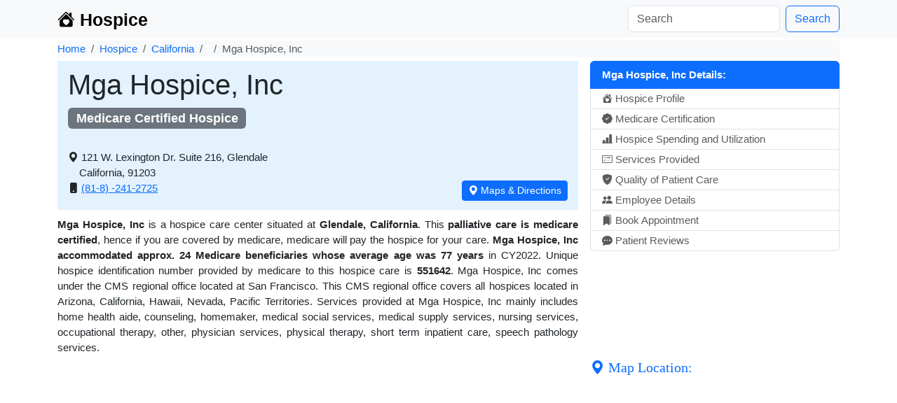

--- FILE ---
content_type: text/html; charset=UTF-8
request_url: https://hospice.io/care/mga-hospice-inc-glendale-ca/
body_size: 10034
content:
<!DOCTYPE html>


<html lang="en">
<!--<head>
    <meta charset="utf-8">
    <title></title>
	<meta http-equiv="X-UA-Compatible" content="IE=edge">
    <meta name="viewport" content="width=device-width, initial-scale=1.0">
    <meta name="description" content="">
    <link rel="shortcut icon" href="//hospice.io/hospiceicon.png">
	<link href="/bootstrap/css/bootstrap.min.css" rel="stylesheet">
	<link href="/style.css?v=2" rel="stylesheet">

</head>-->


<head>
    <meta charset="utf-8">
    <meta name="viewport" content="width=device-width, initial-scale=1.0">
    <meta name="description" content="Mga Hospice, Inc offers compassionate end-of-life care in , California. Learn about our location, available services, Medicare certification, patient reviews, and appointment options.">
    <meta name="keywords" content="Hospice care, Medicare certified,  hospice, end-of-life care,California hospice services">
    <meta name="author" content="Hospice.io">
    <meta name="robots" content="index, follow">

    <title>Mga Hospice, Inc - Hospice Care in , CA | Medicare Certified</title>
    <link rel="shortcut icon" href="https://hospice.io/hospiceicon.png">
		<!-- Bootstrap 5 CSS -->
		<link href="/bootstrap/bootstrap-5.3.7-dist/css/bootstrap.min.css" rel="stylesheet">
		<script src="/bootstrap/bootstrap-5.3.7-dist/js/bootstrap.bundle.min.js"></script>

		<link rel="stylesheet" href="https://cdn.jsdelivr.net/npm/bootstrap-icons@1.10.5/font/bootstrap-icons.css">
  <link href="/style.css?v=3" rel="stylesheet">
</head>

<body>
<nav class="navbar navbar-expand-lg bg-body-tertiary">
  <div class="container">
    <a class="navbar-brand" href="\"<h1><strong><i class="bi bi-house-heart-fill"></i> Hospice</strong></h1></a>

    <div class="collapse navbar-collapse" id="navbarSupportedContent">
      <ul class="navbar-nav me-auto mb-2 mb-lg-0">

      </ul>
      <ul class="navbar-nav mr-auto">


      </ul>
      <form class="d-flex" role="search" action="//hospice.io/search.php" id="cse-search-box">
        <input type="hidden" name="cx" value="partner-pub-1320917294859026:5162698831" />
        <input type="hidden" name="cof" value="FORID:10" />
        <input type="hidden" name="ie" value="UTF-8" />
        <input class="form-control me-2" type="text" name="q" placeholder="Search" aria-label="Search"/>
        <button class="btn btn-outline-primary" name="sa" type="submit">Search</button>
      </form>
    </div>
  </div>
</nav>
<style>
div#disqus_thread :not(iframe[src]) { display: none !important; }
div#disqus_recommendations { display: none !important; }
</style>
<div class="container">

<ol class="breadcrumb">
	<li class="breadcrumb-item"> <a href="https://hospice.io/">Home</a></li>
<li class="breadcrumb-item"><a href="https://hospice.io/list/">Hospice</a></li>
<li class="breadcrumb-item"><a href="https://hospice.io/list/ca/">California</a></li>
<li class="breadcrumb-item"><a href="https://hospice.io/list/ca/glendale/"></a></li>
<li class="breadcrumb-item active">Mga Hospice, Inc</li>
</ol>
<!--<style type="text/css">
.adslot_1 { display:inline-block; }
@media (max-width: 500px) {.adslot_1 {display: none;} }
@media (min-width:501px) { .adslot_1 { display:inline-block; width: 468px; height: 15px; } }
@media (min-width:900px) { .adslot_1 { display:inline-block; width: 728px; height: 15px; } }
@media (min-width:1200px) { .adslot_1 { display:inline-block; width: 1000px; height: 20px; } }
</style>
<ins class="adsbygoogle adslot_1"
data-ad-client="ca-pub-1320917294859026"
data-ad-slot="3714424837"
data-ad-format="link"></ins>
<script async src="//pagead2.googlesyndication.com/pagead/js/adsbygoogle.js"></script>
<script>(adsbygoogle = window.adsbygoogle || []).push({});</script>-->

<div class="row">
<div class="col-md-8 space">
<div class="jumbotron"><h1>Mga Hospice, Inc</h1><h4> <span class="badge text-bg-secondary">Medicare Certified Hospice</span> </h4><br><div class="imgs-left"><i class="bi bi-geo-alt-fill"></i>&nbsp;</div><div class="inline"> 121 W. Lexington Dr. Suite 216, Glendale<br>&nbsp;&nbsp;&nbsp; California, 91203</div><br><i class="bi bi-phone-fill"></i> <a href="tel:(81-8) -241-2725">(81-8) -241-2725</a>&nbsp;&nbsp;&nbsp;<a class="btn btn-primary btn-sm floatright pill1" href="https://maps.google.com/?q=121+W.+Lexington+Dr.+Suite+216%2C+Glendale%2C+California" target="_blank" role="button"><i class="bi bi-geo-alt-fill"></i> Maps & Directions</a></div><div class="justify"><strong>Mga Hospice, Inc</strong> is a hospice care center situated at <strong>Glendale, California</strong>. This <strong>palliative care is medicare certified</strong>, hence if you are covered by medicare, medicare will pay the hospice for your care. <strong>Mga Hospice, Inc accommodated approx. 24 Medicare beneficiaries</strong><strong> whose average age was 77 years </strong>in CY2022. Unique hospice identification number provided by medicare to this hospice care is <strong>551642</strong>. Mga Hospice, Inc comes under the CMS regional office located at San Francisco. This CMS regional office covers all hospices located in Arizona, California, Hawaii, Nevada, Pacific Territories.  Services provided at Mga Hospice, Inc mainly includes home health aide, counseling, homemaker, medical social services, medical supply services, nursing services, occupational therapy, other, physician services, physical therapy, short term inpatient care, speech pathology services.</div></div><div class="col-md-4 space1 floatright"><div class="list-group"><a href="#" class="list-group-item list-group-item-action active" aria-current="true"> <strong>Mga Hospice, Inc Details:</strong> </a><a href="#hp" class="list-group-item list-group-item-action pill1"><i class="bi bi-house-heart-fill"></i> Hospice Profile</a><a href="#mc" class="list-group-item list-group-item-action pill1"><i class="bi bi-patch-check-fill"></i> Medicare Certification</a><a href="#ks" class="list-group-item list-group-item-action pill1"><i class="bi bi-bar-chart-line-fill"></i> Hospice Spending and Utilization</a><a href="#sp" class="list-group-item list-group-item-action pill1"><i class="bi bi-card-checklist"></i> Services Provided</a><a href="#pc" class="list-group-item list-group-item-action pill1"><i class="bi bi-shield-fill-check"></i> Quality of Patient Care</a><a href="#ec" class="list-group-item list-group-item-action pill1"><i class="bi bi-people-fill"></i> Employee Details</a><a href="#ba" class="list-group-item list-group-item-action pill1"><i class="bi bi-bookmarks-fill"></i> Book Appointment</a><a href="#rw" class="list-group-item list-group-item-action pill1"><i class="bi bi-chat-dots-fill"></i> Patient Reviews</a></div></div><div class="col-md-8 space"><div class"pan"><script async src="//pagead2.googlesyndication.com/pagead/js/adsbygoogle.js"></script>
		<!--  Resp -->
		<ins class="adsbygoogle"
			 style="display:block"
			 data-ad-client="ca-pub-1320917294859026"
			 data-ad-slot="9760958434"
			 data-ad-format="auto"></ins>
		<script>
		(adsbygoogle = window.adsbygoogle || []).push({});
		</script> </div><div class="justify"><br>Mga Hospice, Inc provides special care for people who are terminally ill. This involves a team-oriented approach that addresses the medical, physical, social, emotional, and spiritual needs of the patient. Hospice also provides support to the patient’s family or caregiver.</div><div class="col1 mt-2" id="hp"><h5><i class="bi bi-house-heart-fill"></i> Hospice Profile:</h5></div><div class="justify"> type, unique identification code, ownership type, accreditation,short term inpatient care type, address, contact number, fax number and all other information is provided as below.
		Recipients can directly walkin or can call on the below given phone number for appointment.</div><table class="table table-striped table-condensed noborder"><tr><td class="width40"><b>Hospice ID (CCN)</b> <a tabindex="0" role="button" data-bs-toggle="popover" data-bs-trigger="focus" data-bs-content="Unique identification number assigned by Medicare" aria-label="ccn information"> <i class="bi bi-info-circle-fill"></i></a></td><td>551642</td></tr><tr><td><b>Hospice’s Ownership Type:</b></td><td>For-Profit (06 Proprietary - Corporation)</td></tr><tr><td><b>Accreditation </b><a tabindex="0" role="button" data-bs-toggle="popover" data-bs-trigger="focus" data-bs-content="Shows if the hospice is accredited by any recognized accrediting body. Accreditation indicates that it meets certain standards of competency in care giving." aria-label="accreditation information"> <i class="bi bi-info-circle-fill"></i></a></td><td>Accreditation Commission for Health Care (ACHC)</td></tr><tr><td><b>Hospice Address:</b></td><td>121 W. Lexington Dr. Suite 216, Glendale,<br>California, 91203</td></tr><tr><td><b>County:</b></td><td>Los Angeles</td></tr><tr><td><b>Phone:</b></td><td>(81-8) -241-2725</td></tr><tr><td><b>CMS Regional Office </b><a tabindex="0" role="button" data-bs-toggle="popover" data-bs-trigger="focus" data-bs-content="Location of CMS regional office which regulates this hospice center" aria-label="cms information"> <i class="bi bi-info-circle-fill"></i></a></td><td>San Francisco</td></tr></table><div class="col1 mt-2" id="mc"><h5><i class="bi bi-patch-check-fill"></i> Medicare Certification:</h5></div><div> Medicare certification details of Mga Hospice, Inc with certification date, type, current status, certification provider, MAC, CBSA Code are stated below.</div><table class="table table-striped table-condensed noborder"><tr><td class="width50"><b>Medicare Certified:</b></td><td>Yes <a tabindex="0" role="button" data-bs-toggle="popover" data-bs-trigger="focus" data-bs-content="If you are covered by medicare, medicare will pay the hospice provider for your hospice care" aria-label="medicare information"> <i class="bi bi-info-circle-fill"></i></a></td></tr><tr><td><b>Medicare Certification Date:</b></td><td>14 Mar, 2012</td></tr><tr><td><b>Current Status: </b></td><td>Active Provider</td></tr>
<tr><td><b>Latest visit of the Health or LSC survey: </b></td><td>16 Sep, 2021</td></tr>
<tr><td><b>Certificate Provider: </b></td><td> CMS Regional Office</td></tr>
<tr><td><b>Provider's Billing ID: </b><a tabindex="0" role="button" data-bs-toggle="popover" data-bs-trigger="focus" data-bs-content="Medicaid Vendor Number which may be assigned to a provider by the state Medicaid agency for external control or billing purposes." aria-label="billing information"> <i class="bi bi-info-circle-fill"></i></a></td><td>1275729972</td></tr>
<tr><td><b>CBSA Code </b><a tabindex="0" role="button" data-bs-toggle="popover" data-bs-trigger="focus" data-bs-content="CBSA (Core Based Statistical Area) are geographic entities defined by the U.S. Office of Management and Budget (OMB) for use by Federal statistical agencies in collecting, tabulating, and publishing Federal statistics. Each CBSA can consists of one or more counties (or equivalents)." aria-label="cbsa information"> <i class="bi bi-info-circle-fill"></i></a></td><td>31084 (Urban)</td></tr>
<tr><td><b>Federal Certification Status</b><a tabindex="0" role="button" data-bs-toggle="popover" data-bs-trigger="focus" data-bs-content="the federal certification status of the provider." aria-label="certification information"> <i class="bi bi-info-circle-fill"></i></a></td><td>Certified (as on 01 Apr, 2024)</td></tr>
</table><div class="col1 mt-2" id="ks"><h5><i class="bi bi-bar-chart-line-fill"></i> National Hospice Spending and Utilization (2022):</h5></div><div>National Hospice Spending and Utilization based on FY 2022 for Mga Hospice, Inc are stated below it includes number of beneficiaries, average age of beneficiaries accommodated in hospice, total medicare payment amount received by hospice, total charge amount of the hospice. </div><table class="table table-striped table-condensed noborder"><tr><td class="width50"><b>Beneficiaries <a tabindex="0" role="button" data-bs-toggle="popover" data-bs-trigger="focus" data-bs-content="Number of distinct Medicare beneficiaries receiving at least one day of hospice care in the Fiscal year."><i class="bi bi-info-circle-fill" aria-label="hospice information"></i></a> </b></td><td>24</td></tr>
<tr><td><b>RHC Days (in %) <a tabindex="0" role="button" data-bs-toggle="popover" data-bs-trigger="focus" data-bs-content="Percent of total number of hospice days that were routine home care (RHC) days. RHC days identified using Revenue Code 0651." aria-label="hospice information"><i class="bi bi-info-circle-fill"></i></a> </b></td><td>100</td></tr>
<tr><td><b>Episode or Stay Count <a tabindex="0" role="button" data-bs-toggle="popover" data-bs-trigger="focus" data-bs-content="For home health, this is the total count of 60-day episodes in the FY. For hospice, SNF, IRF, and LTCH this is the total count of stays provided in the fiscal year." aria-label="hospice information"><i class="bi bi-info-circle-fill"></i></a> </b></td><td>25 </td></tr>
<tr><td><b>Total Nursing Minutes <a tabindex="0" role="button" data-bs-toggle="popover" data-bs-trigger="focus" data-bs-content="Total minutes of skilled nursing in home health and hospice provided; minutes identified using revenue codes 0550 to 0559."><i class="bi bi-info-circle-fill" aria-label="hospice information"></i></a> </b></td><td>27285 Minutes (454.75 Hours)</td></tr>
<tr><td><b>Days of Service <a tabindex="0" role="button" data-bs-toggle="popover" data-bs-trigger="focus" data-bs-content="Total count of covered days delivered by a provider in the calendar or fiscal year." aria-label="hospice service information"><i class="bi bi-info-circle-fill"></i></a> </b></td><td>1,935</td></tr>
<tr><td><b>Average Age of Beneficiary <a tabindex="0" role="button" data-bs-toggle="popover" data-bs-trigger="focus" data-bs-content="Average age of Medicare beneficiaries using hospice care in FY 2022." aria-label="hospice age information"><i class="bi bi-info-circle-fill"></i></a> </b></td><td>77 year</td></tr>
<tr><td><b>Average Risk Score of Beneficiaries <a tabindex="0" role="button" data-bs-toggle="popover" data-bs-trigger="focus" data-bs-content="It is arithmetic mean Hierarchical Condition Category (HCC) risk score of beneficiaries. Lower risk scores beneficiaries would be considered relatively healthy." aria-label="hospice information"><i class="bi bi-info-circle-fill"></i></a> </b></td><td>1.42</td></tr>
<tr><td><b>Total Medicare Payment Amount <a tabindex="0" role="button" data-bs-toggle="popover" data-bs-trigger="focus" data-bs-content="Total amount that Medicare paid for hospice care. Hospice services do not have any cost-sharing requirements and the Medicare payment amount will equal the allowed amount." aria-label="hospice payment information"><i class="bi bi-info-circle-fill"></i></a> </b></td><td>$ 388,089</td></tr>
<tr><td><b>Total Medicare Standard Payment Amount <a tabindex="0" role="button" data-bs-toggle="popover" data-bs-trigger="focus" data-bs-content="Total amount that Medicare paid for hospice care adjusted for geographic differences in payment rates." aria-label="hospice payment information"><i class="bi bi-info-circle-fill" aria-label="hospice information"></i></a> </b></td><td>$ 324,231</td></tr>
<tr><td><b>Total Medicare Allowed Payment Amount <a tabindex="0" role="button" data-bs-toggle="popover" data-bs-trigger="focus" data-bs-content="Total of the Medicare allowed amount; this figure is the sum of the amount Medicare pays, the deductible and coinsurance amounts that the beneficiary is responsible for paying, and any amounts that a third party is responsible for paying." aria-label="hospice information"><i class="bi bi-info-circle-fill"></i></a> </b></td><td>$ 388,089</td></tr>
<tr><td><b>Total Charge Amount <a tabindex="0" role="button" data-bs-toggle="popover" data-bs-trigger="focus" data-bs-content="Total charges that hospice providers submitted for hospice care." aria-label="hospice charge information"><i class="bi bi-info-circle-fill"></i></a> </b></td><td>$ 398,570</td></tr>
</table>

<div class="row">

<div class="col-md-6">
<h4>Average Hospice Visit Count</h4>
<canvas id="myChart1"></canvas>
</div>
<div class="col-md-6">
<div class="justify"><br>Mga Hospice, Inc have 511 skilled nursing visits, 70 social work visits and 299 Number of home health aide visits provided by the home health agency or hospice.</div></div>
</div>
<br><br>
<div class="row">
</div>
<br>
<div class="row">
<h4>Beneficiaries by Race</h4>
<div class="col-md-4">
<canvas id="myChart3"></canvas>
</div>
<div class="col-md-8">
<br><div class="justify">Mga Hospice, Inc provided hospice care to 63% White,  9% not disclosed Medicare beneficiaries in a Fiscal year.</div></div>
</div>
<br>
<div class="row">
</div>

<br><br>
<div class="row">
<div class="col-md-8">
<h4>Beneficiaries with Primary Disease Diagnosis </h4>
 <canvas id="myChart5"></canvas>
</div><div class="col-md-4">
<div class="justify">At Mga Hospice, Inc, distinct Medicare beneficiaries who received hospice care for a primary diagnosis are 48 of Diseases of the Circulatory System, </div></div>
</div>
<br>

<div class"pan"><script async src="//pagead2.googlesyndication.com/pagead/js/adsbygoogle.js"></script>
		<!--  Resp -->
		<ins class="adsbygoogle"
			 style="display:block"
			 data-ad-client="ca-pub-1320917294859026"
			 data-ad-slot="9760958434"
			 data-ad-format="auto"></ins>
		<script>
		(adsbygoogle = window.adsbygoogle || []).push({});
		</script> </div><div class="col1 mt-2" id="sp"><h5><i class="bi bi-card-checklist"></i> Services Provided:</h5></div><div> Services available at Mga Hospice, Inc are mentioned below along with the information that who will provide the service like whether it will be provided by hospice staff or will be arranged from any 3rd source or outer source.</div><table class="table table-striped table-condensed noborder"><tr><td class="width40"><b>Services Available</b></td><td><b>Provided By</b></td></tr><tr><td>Home Health Aide</td><td>Hospice Staff <a tabindex="0" role="button" data-bs-toggle="popover" data-bs-trigger="focus" data-bs-content="Services will be provided by in-house hospice staff" aria-label="hospice services information"><i class="bi bi-info-circle-fill"></i></a></td></tr><tr><td>Counseling</td><td>Hospice Staff <a tabindex="0" role="button" data-bs-toggle="popover" data-bs-trigger="focus" data-bs-content="Services will be provided by in-house hospice staff"  aria-label="hospice services information"><i class="bi bi-info-circle-fill"></i></a></td></tr><tr><td>Homemaker</td><td>Hospice Staff <a tabindex="0" role="button" data-bs-toggle="popover" data-bs-trigger="focus" data-bs-content="Services will be provided by in-house hospice staff"  aria-label="hospice services information"><i class="bi bi-info-circle-fill"></i></a></td></tr><tr><td>Medical Social Services</td><td>Hospice Staff <a tabindex="0" role="button" data-bs-toggle="popover" data-bs-trigger="focus" data-bs-content="Services will be provided by in-house hospice staff"  aria-label="hospice services information"><i class="bi bi-info-circle-fill"></i></a></td></tr><tr><td>Medical Supply Services</td><td>Provided under Arrangement <a tabindex="0" role="button" data-bs-toggle="popover" data-bs-trigger="focus" data-bs-content="Hospice will arrange services through third party associates"  aria-label="hospice services information"><i class="bi bi-info-circle-fill"></i></a></td></tr><tr><td>Nursing Services</td><td>Hospice Staff <a tabindex="0" role="button" data-bs-toggle="popover" data-bs-trigger="focus" data-bs-content="Services will be provided by in-house hospice staff" aria-label="hospice services information"><i class="bi bi-info-circle-fill"></i></a></td></tr><tr><td>Occupational Therapy</td><td>Provided under Arrangement <a tabindex="0" role="button" data-bs-toggle="popover" data-bs-trigger="focus" data-bs-content="Hospice will arrange services through third party associates" aria-label="hospice services information"><i class="bi bi-info-circle-fill"></i></a></td></tr><tr><td>Other</td><td>Hospice Staff <a tabindex="0" role="button" data-bs-toggle="popover" data-bs-trigger="focus" data-bs-content="Services will be provided by in-house hospice staff" aria-label="hospice services information"><i class="bi bi-info-circle-fill"></i></a></td></tr><tr><td>Physician Services</td><td>Hospice Staff <a tabindex="0" role="button" data-bs-toggle="popover" data-bs-trigger="focus" data-bs-content="Services will be provided by in-house hospice staff" aria-label="hospice services information"><i class="bi bi-info-circle-fill"></i></a></td></tr><tr><td>Physical Therapy</td><td>Provided under Arrangement <a tabindex="0" role="button" data-bs-toggle="popover" data-bs-trigger="focus" data-bs-content="Hospice will arrange services through third party associates" aria-label="hospice services information"><i class="bi bi-info-circle-fill"></i></a></td></tr><tr><td>Short Term Inpatient Care</td><td>Provided under Arrangement <a tabindex="0" role="button" data-bs-toggle="popover" data-bs-trigger="focus" data-bs-content="Hospice will arrange services through third party associates" aria-label="hospice services information"><i class="bi bi-info-circle-fill"></i></a></td></tr><tr><td>Speech Pathology Services</td><td>Provided under Arrangement <a tabindex="0" role="button" data-bs-toggle="popover" data-bs-trigger="focus" data-bs-content="Hospice will arrange services through third party associates" aria-label="hospice services information"><i class="bi bi-info-circle-fill"></i></a></td></tr></table><div class="col1 mt-2" id="pc"><h5><i class="bi bi-shield-fill-check"></i> Quality of Patient Care:</h5></div><div class="justify"> Quality of patient care is measured based on the survey done by  the patients who received the hospice care, as well as the experiences of their informal primary caregivers.
			Main points included in the survey are treatment preferences, beliefs/values addressed (if desired by the patient), pain screening, pain assessment, dyspnea screening, dyspnea treatment,patients treated with an opioid who are given a bowel regimen.</div><table class="table table-striped table-condensed noborder"><tr><td class="width50"><b>Measure Name</b></td><td><b>Score (in %)</b></td><td><b>National Average</b></td></tr><tr><td>Treatment Preferences <a tabindex="0" role="button" data-bs-toggle="popover" data-bs-trigger="focus" data-bs-content="Patients who were asked about preference regarding use of cardiopulmonary resuscitation, or hospitalization, or other life-sustaining treatments at the hospice." aria-label="quality of care information"> <i class="bi bi-info-circle-fill"></i></a></td><td>Not Available</td><td>98.3</td></tr><tr><td>Beliefs/Values Addressed (if desired by the patient) <a tabindex="0" role="button" data-bs-toggle="popover" data-bs-trigger="focus" data-bs-content="Patient who were asked about spiritual/existential concerns at the hospice" aria-label="quality of care information"> <i class="bi bi-info-circle-fill"></i></a></td><td>Not Available</td><td>93.6</td></tr><tr><td>Pain Screening <a tabindex="0" role="button" data-bs-toggle="popover" data-bs-trigger="focus" data-bs-content="Patients who were screened for the presence or absence of pain and, if present, rating of its severity using a standardized tool within 2 days of admission to hospice." aria-label="quality of care information"> <i class="bi bi-info-circle-fill"></i></a></td><td>Not Available</td><td>93.9</td></tr><tr><td>Pain Assessment <a tabindex="0" role="button" data-bs-toggle="popover" data-bs-trigger="focus" data-bs-content="Patients who received a comprehensive pain assessment within 1 day of the pain screening and the pain assessment included at least 5 of the following characteristics: location, severity, character, duration, frequency, what relieves or worsens that pain, and the effect on function or quality of life." aria-label="quality of care information"> <i class="bi bi-info-circle-fill"></i></a></td><td>Not Available</td><td>77.7</td></tr><tr><td>Dyspnea Screening <a tabindex="0" role="button" data-bs-toggle="popover" data-bs-trigger="focus" data-bs-content="Patient who were screened for dyspnea (shortness of breath) during the initial nursing assessment." aria-label="quality of care information"> <i class="bi bi-info-circle-fill"></i></a></td><td>Not Available</td><td>97.3</td></tr><tr><td>Dyspnea Treatment <a tabindex="0" role="button" data-bs-toggle="popover" data-bs-trigger="focus" data-bs-content="Patients who received treatment within 1 day of screening positive for dyspnea (shortness of breath)." aria-label="quality of care information"> <i class="bi bi-info-circle-fill"></i></a></td><td>Not Available</td><td>94.6</td></tr><tr><td>Patients Treated with an Opioid who are Given a Bowel Regimen <a tabindex="0" role="button" data-bs-toggle="popover" data-bs-trigger="focus" data-bs-content="Patients that are offered/prescribed a bowel regimen or documentation of why this was not needed." aria-label="quality of care information"> <i class="bi bi-info-circle-fill"></i></a></td><td>Not Available</td><td>93.3</td></tr></table><div class="col1 mt-2" id="ec"><h5><i class="bi bi-people-fill"></i> Employee Count:</h5></div><div>Mga Hospice, Inc employee information is available below according to the service area, it is also divided among volunteer and employed count. </div><table class="table table-striped table-condensed noborder"><tr><td class="width40"><b>Services </b></td><td><b>Employed Count</b></td><td><b>Volunteer Count</b></td></tr><tr><td>Home Health Aide</td><td>2.5</td><td>0.0</td></tr><tr><td>Counseling</td><td>1.0 </td><td>0.0 </td></tr><tr><td>Homemaker</td><td>1.0</td><td>0.0</td></tr><tr><td>Medical Social Services</td><td>1.5</td><td>0.0</td></tr><tr><td>Registered Nurses</td><td>2.0</td><td>0.0</td></tr><tr><td>Practical/Vocational Nurses</td><td>2.0 </td><td>0.0 </td></tr><tr><td>Other Personnel</td><td>0.0 </td><td>0.5</td></tr><tr><td>Physician Services</td><td>1.0 </td><td>0.0</td></tr><tr><td><b>TOTAL</b></td><td><b>11.0</b></td><td><b>0.5</b></td></tr></table><div class="col1 inline"  id="ba"><i class="bi bi-bookmarks-fill"></i></div> Patients can reach  at <b>121 W. Lexington Dr. Suite 216, Glendale, California</b> or can <strong>call to book an appointment on (81-8) -241-2725</strong>.<br><div class="col1" id="rw"><h5><i class="bi bi-chat-dots-fill"></i> Comments/ Reviews:</h5></div><div>Read all the reviews posted for  below. You may also share your own experience with . Your feedback can help others make better decisions.</div>  <div class="d-grid gap-2 pan" id="disqus-placeholder">
  <button class="btn btn-primary btn-block" type="button" onclick="loadDisqus(this)"> Read Reviews / Give Feedback </button>
  </div>

  <div id="disqus_thread"></div>
<!--<script>

/**
*  RECOMMENDED CONFIGURATION VARIABLES: EDIT AND UNCOMMENT THE SECTION BELOW TO INSERT DYNAMIC VALUES FROM YOUR PLATFORM OR CMS.
*  LEARN WHY DEFINING THESE VARIABLES IS IMPORTANT: https://disqus.com/admin/universalcode/#configuration-variables*/
/*
var disqus_config = function () {
this.page.url = PAGE_URL;  // Replace PAGE_URL with your page's canonical URL variable
this.page.identifier = PAGE_IDENTIFIER; // Replace PAGE_IDENTIFIER with your page's unique identifier variable
};
*/
(function() { // DON'T EDIT BELOW THIS LINE
var d = document, s = d.createElement('script');
s.src = '//hospice-io.disqus.com/embed.js';
s.setAttribute('data-timestamp', +new Date());
(d.head || d.body).appendChild(s);
})();
</script>
<noscript>Please enable JavaScript to view the <a href="https://disqus.com/?ref_noscript">comments powered by Disqus.</a></noscript>-->

</div>

	<div class="col-md-4 col">

	<a href="#" class="list-group-item list-group-item-action active"> <h5><i class="bi bi-geo-alt-fill"></i> Map Location:</h5></a><div class="map-responsive"><iframe width="600" height="600" style="border:0"  title=" Map Location" src="https://www.google.com/maps/embed/v1/place?key=AIzaSyBw8bPsHmAMLwMolNEEqHGhU4v4Cnn0wdY&q=121+W.+Lexington+Dr.+Suite+216%2C+Glendale%2C+California&zoom=15" allowfullscreen></iframe></div><br><div class"pan"><script async src="//pagead2.googlesyndication.com/pagead/js/adsbygoogle.js"></script>
		<!--  Resp -->
		<ins class="adsbygoogle"
			 style="display:block"
			 data-ad-client="ca-pub-1320917294859026"
			 data-ad-slot="9760958434"
			 data-ad-format="auto"></ins>
		<script>
		(adsbygoogle = window.adsbygoogle || []).push({});
		</script> </div><br><div class="list-group"><a href="#" class="list-group-item list-group-item-action active" aria-current="true"> Other Hospice in ,   </a><a href="https://hospice.io/care/all-care-hospice-glendale-ca/" class="list-group-item list-group-item-action"><i class="bi bi-house-heart-fill"></i><b class="nameclr"> All Care Hospice</b><br><i class="bi bi-geo-alt-fill"></i>  100 W Broadway Suite 810, Glendale, CA<br><i class="bi bi-phone-fill"></i> (81-8) -241-9120 </a><a href="https://hospice.io/care/seasons-hospice-palliative-care-of-california-glendale-ca/" class="list-group-item list-group-item-action"><i class="bi bi-house-heart-fill"></i><b class="nameclr"> Accentcare Hospice & Palliative Care Of California</b><br><i class="bi bi-geo-alt-fill"></i>  320  W Arden  Ave, Suite 100, Glendale, CA<br><i class="bi bi-phone-fill"></i> (86-6) -278-7500 </a><a href="https://hospice.io/care/st-anthony-hospice-glendale-ca/" class="list-group-item list-group-item-action"><i class="bi bi-house-heart-fill"></i><b class="nameclr"> St Anthony Hospice</b><br><i class="bi bi-geo-alt-fill"></i>  512 East Wilson Ave, Suite 208, Glendale, CA<br><i class="bi bi-phone-fill"></i> (81-8) -241-0082 </a><a href="https://hospice.io/care/wilshire-hospice-santa-monica-ca/" class="list-group-item list-group-item-action"><i class="bi bi-house-heart-fill"></i><b class="nameclr"> Tranquil Care Hospice</b><br><i class="bi bi-geo-alt-fill"></i>  700 N Central Ave Suite 200, Glendale, CA<br><i class="bi bi-phone-fill"></i> (31-0) -264-8413 </a><a href="https://hospice.io/care/gerinet-healthcare-burbank-ca/" class="list-group-item list-group-item-action"><i class="bi bi-house-heart-fill"></i><b class="nameclr"> Bristol Hospice- Northern Los Angeles</b><br><i class="bi bi-geo-alt-fill"></i>  700 N Central Ave, Suite 550, Glendale, CA<br><i class="bi bi-phone-fill"></i> (81-8) -559-1550 </a><a href="https://hospice.io/care/adventist-health-hospice-glendale-ca/" class="list-group-item list-group-item-action"><i class="bi bi-house-heart-fill"></i><b class="nameclr"> Adventist Health Hospice</b><br><i class="bi bi-geo-alt-fill"></i>  281 Harvey Drive Unit B, Glendale, CA<br><i class="bi bi-phone-fill"></i> (91-6) -780-2480 </a></ul></div></div></div>		</div>
		</div>


<div class="footer">
<div class="container justify">
<div class="row">
<div><small><strong>Hospice Care</strong> is end-of-life care for patients and their families. Hospice focuses on controlling
 pain and symptoms. Hospice care begins in the final six months of life and is usually provided in the patient’s home, but it can
  also be provided in a hospital or nursing home. Hospice care is a Medicare benefit.
  Hospice focuses on caring, not curing. In most cases, care is provided in the patient’s home but may also be provided in
  freestanding hospice centers, hospitals, nursing homes, and other long-term care facilities. Hospice services are available to patients
  with any terminal illness or of any age, religion, or race.<br>
 <strong>Services provided by Hospice to patients and families:</strong><br>
</small></div>

<div class="col-md-6"><small><ul>
<li> Manages the patient's pain and symptoms.</li>
<li> Assists the patient with the emotional, psychosocial and spiritual aspects of dying.</li>
<li> Provides needed drugs, medical supplies, and equipment.</li>
<li> Instructs the family on how to care for the patient.</li>
</ul></small></div>
<div class="col-md-6"><small><ul>
<li> Delivers special services like speech and physical therapy when needed.</li>
<li> Provides bereavement care and counselling to surviving family and friends.</li>
<li> Makes short-term inpatient care available when pain or symptoms become too difficult to treat at home, or the caregiver needs respite.</li>
 </ul></small></div>
<small>Find trusted Hospice providers near you:</small>
<small><ul>
<li><a class="foothover" style="text-decoration: underline;" href="https://hospice.io/list/"><strong>Find Medicare-Certified Hospice Providers</strong></a>: Approved by Medicare, offering comprehensive end-of-life care covered by insurance.</li>
 <li><a class="foothover" style="text-decoration: underline;" href="https://hospice.io/palliative-care/"><strong>Find Non-Medicare-Certified Hospice Providers</strong></a>: May or may covered by Medicare, can be privately operated, offering flexible hospice services that may cater to unique patient needs.</li>
</ul></small>

</div><br>
</div>
</div>

<div class="container justify">
<div class="row">

  <div class="col-md-4 center">
  <a href="/" class="btn btn-link" role="button" style="text-decoration: none !important;">&copy; Hospice 2026</a>  </div><div class="col-md-4 center">
    <a href="//hospice.io/disclaimer/" class="btn btn-link" role="button" style="text-decoration: none !important;">Disclaimer</a>
  </div><div class="col-md-4 center">
  <a href="//hospice.io/privacy-policy/" class="btn btn-link" role="button" style="text-decoration: none !important;">Privacy Policy</a>
  </div>
</div>
</div>
<script>
  (function(i,s,o,g,r,a,m){i['GoogleAnalyticsObject']=r;i[r]=i[r]||function(){
  (i[r].q=i[r].q||[]).push(arguments)},i[r].l=1*new Date();a=s.createElement(o),
  m=s.getElementsByTagName(o)[0];a.async=1;a.src=g;m.parentNode.insertBefore(a,m)
  })(window,document,'script','https://www.google-analytics.com/analytics.js','ga');

  ga('create', 'UA-41378189-4', 'auto');
  ga('send', 'pageview');

</script>
  <!-- Bootstrap core JavaScript
  ================================================== -->
  <script src="https://cdnjs.cloudflare.com/ajax/libs/Chart.js/2.4.0/Chart.bundle.min.js"></script>
  <!--  var ctx = document.getElementById("myChart");
  var myChart = new Chart(ctx, {
      type: 'bar',
      data: {
          labels: ["Skilled Nursing"],
          datasets: [{
              label: '# of Visit Hours',
              data:  null,
              backgroundColor: [
                  'rgba(255, 99, 132, 0.5)'


              ],
              borderColor: [
                  'rgba(255,99,132,1)'


              ],
              borderWidth: 1
          }]
      },
      options: {
          scales: {
			  xAxes: [{
					barPercentage:0.5
				}],
              yAxes: [{
                  ticks: {
                      beginAtZero:true,
					  maxTicksLimit: 5
                  }
              }]
          }


      }
  });
</script>-->

    <script>
  var ctx = document.getElementById("myChart1");
  var myChart1 = new Chart(ctx, {
      type: 'bar',
      data: {
          labels: ["Nursing", " Social Work", " Home Health Aide "],
          datasets: [{
              label: '# Hospice Visit Count',
              data:  ["511","70","299"],
              backgroundColor: [
                  'rgba(255, 99, 132, 0.5)',
                  'rgba(54, 162, 235, 0.5)',
                  'rgba(255, 206, 86, 0.5)'

              ],
              borderColor: [
                  'rgba(255,99,132,1)',
                  'rgba(54, 162, 235, 1)',
                  'rgba(255, 206, 86, 1)'

              ],
              borderWidth: 1
          }]
      },
      options: {
          scales: {
				xAxes: [{
					barPercentage:0.5
				}],
              yAxes: [{
                  ticks: {
                      beginAtZero:true,
					  maxTicksLimit: 5
                  }
              }]
          }
      }
  });
  </script>
   <script>
  var ctx = document.getElementById("myChart2");
  var myChart2 = new Chart(ctx, {
      type: 'doughnut',
      data: {
        labels: ["Female", "Male"],
          datasets: [{
              data:  [0,0],
              backgroundColor: [
                  'rgba(255, 99, 132, 0.5)',
                  'rgba(54, 162, 235, 0.5)'

              ],
              borderColor: [
                  'rgba(255,99,132,1)',
                  'rgba(54, 162, 235, 1)'
              ],
              borderWidth: 1
          }]
      },
	  options: {
		legend: {
			position:'bottom'
		}
	  },
    	animation:{
				animateScale:true
		}

  });
  </script>
   <script>
  var ctx = document.getElementById("myChart3");
  var myChart3 = new Chart(ctx, {
      type: 'pie',
      data: {
          labels: ["White", "Black", "Asian", "Hispanic", "American Indian or Alaska Native", "RaceUnknown", "Other", "Not Disclosed"],
          datasets: [{
              data:  [15,0,0,0,0,0,0,9],
              backgroundColor: [
                  'rgba(255, 99, 132, 0.5)',
                  'rgba(54, 162, 235, 0.5)',
                  'rgba(255, 206, 86, 0.5)',
				  'rgba(75, 192, 192, 0.5)',
				  'rgba(255, 159, 64, 0.5)',
          'rgba(255, 179, 153, 0.5)',
          'rgba(161, 237, 161, 0.5)',
          'rgba(153, 102, 255, 0.5)'
              ],
              borderColor: [
                  'rgba(255,99,132,1)',
                  'rgba(54, 162, 235, 1)',
                  'rgba(255, 206, 86, 1)',
				  'rgba(75, 192, 192, 1)',
				  'rgba(255, 159, 64, 1)',
          'rgba(255, 179, 153, 1)',
          'rgba(161, 237, 161, 1)',
          'rgba(153, 102, 255, 1)'
			  ],
              borderWidth: 1
          }]
      },
	  options: {
		legend: {
			position:'bottom'
		}
	  },
			animation:{
				animateScale:true
    }
  });
  </script>
   <script>
  var ctx = document.getElementById("myChart4");
  var myChart4 = new Chart(ctx, {
      type: 'doughnut',
      data: {
          labels: ["Medicare beneficiaries in a Rural ZIP", "Dual Beneficiaries", "Not Disclosed"],
          datasets: [{
              data:  [0,0,0],
              backgroundColor: [
                  'rgba(255, 99, 132, 0.5)',
                  'rgba(54, 162, 235, 0.5)',
				   'rgba(255, 206, 86, 0.5)'
              ],
              borderColor: [
                  'rgba(255,99,132,1)',
                  'rgba(54, 162, 235, 1)',
				  'rgba(255, 206, 86, 1)'
			  ],
              borderWidth: 1
          }]
      },
	  options: {
		legend: {
			position:'bottom'
		}
	  },
			animation:{
				animateScale:true
    }
  });
  </script>

 <script>
  var ctx = document.getElementById("myChart5");
  var myChart5 = new Chart(ctx, {
      type: 'bar',
      data: {
          labels: ["InfectiousParasiticDiseases","NeoplasmsDiseasesofBlood","EndocrineNutritionMetaDiseases","MentalBehavioralNeurodisorders","DiseasesofNervousSystem","DiseasesofEyeEarSystem","DiseasesofCirculatorySystem","DiseasesofRespiratorySystem","DiseasesofDigestiveSystem","DiseasesofSkinMuscuSystem","DiseasesofGenitourinarySystem","DiagnosisofPregnancyChild","DiagnosisofIlldefinedConditions","DiagnosisofInjuryPoisoning","DiagnosisofFactorshealthstatus"],
          datasets: [{
              label: '# Episodes with a Primary Diagnosis',
              data:  [0,0,0,0,0,0,12,0,0,0,0,0,0,0,0],
              backgroundColor: [
                'rgba(255, 99, 132, 0.5)',
                'rgba(54, 162, 235, 0.5)',
                'rgba(255, 206, 86, 0.5)',
                'rgba(75, 192, 192, 0.5)',
                'rgba(255, 159, 64, 0.5)',
                'rgba(153, 102, 255, 0.5)',
                'rgba(201, 203, 207, 0.5)',
                'rgba(255, 99, 71, 0.5)',
                'rgba(139, 69, 19, 0.5)',
                'rgba(34, 139, 34, 0.5)',
                'rgba(106, 90, 205, 0.5)',
                'rgba(255, 215, 0, 0.5)',
                'rgba(0, 191, 255, 0.5)',
                'rgba(218, 112, 214, 0.5)',
                'rgba(127, 255, 0, 0.5)'
              ],
              borderColor: [
                'rgba(255, 99, 132, 1)',
                'rgba(54, 162, 235, 1)',
                'rgba(255, 206, 86, 1)',
                'rgba(75, 192, 192, 1)',
                'rgba(255, 159, 64, 1)',
                'rgba(153, 102, 255, 1)',
                'rgba(201, 203, 207, 1)',
                'rgba(255, 99, 71, 1)',
                'rgba(139, 69, 19, 1)',
                'rgba(34, 139, 34, 1)',
                'rgba(106, 90, 205, 1)',
                'rgba(255, 215, 0, 1)',
                'rgba(0, 191, 255, 1)',
                'rgba(218, 112, 214, 1)',
                'rgba(127, 255, 0, 1)'

			  ],
              borderWidth: 1
          }]
      },
      options: {
          scales: {
              yAxes: [{
                  ticks: {
                      beginAtZero:true,
					  maxTicksLimit: 5
                  }
              }]
          }
      }
  });
</script>
       <script>
  var ctx = document.getElementById("myChart6");
  var myChart6 = new Chart(ctx, {
      type: 'bar',
      data: {
          labels: ["Home hospice", "Assisted Living Facility", "Long Term Care Nursing Facility", " Skilled Nursing Facility", " Inpatient Hospital", " Inpatient Hospice", " Other Facility"],
          datasets: [{
              label: '# Number of distinct Medicare Beneficiaries',
              data:  [null,null,null,null,null,null,null],
              backgroundColor: [
                  'rgba(255, 99, 132, 0.5)',
                  'rgba(54, 162, 235, 0.5)',
                  'rgba(255, 206, 86, 0.5)',
				  'rgba(75, 192, 192, 0.5)',
				  'rgba(255, 159, 64, 0.5)',
				  'rgba(153, 102, 255, 0.5)'

              ],
              borderColor: [
                  'rgba(255,99,132,1)',
                  'rgba(54, 162, 235, 1)',
                  'rgba(255, 206, 86, 1)',
				  'rgba(75, 192, 192, 1)',
				  'rgba(255, 159, 64, 1)',
				  'rgba(153, 102, 255, 1)'
			  ],
              borderWidth: 1
          }]
      },
      options: {
          scales: {
              yAxes: [{
                  ticks: {
                      beginAtZero:true,
					  maxTicksLimit: 5
                  }
              }]
          }
      }
  });
  </script>
	<!-- Bootstrap 5 Bundle with Popper -->

	<!-- Popover Initialization -->
	<script>
	  document.addEventListener('DOMContentLoaded', function () {
	    const popoverTriggerList = document.querySelectorAll('[data-bs-toggle="popover"]');
	    popoverTriggerList.forEach(el => {
	      new bootstrap.Popover(el);
	    });
	  });
	</script>

<!-- Disqus loading script -->
<script>
function loadDisqus(button) {
// Hide the button immediately
button.style.display = 'none';

// Only load Disqus script on demand
var d = document, s = d.createElement('script');
s.src = 'https://hospice-io.disqus.com/embed.js';
s.setAttribute('data-timestamp', +new Date());
(d.head || d.body).appendChild(s);
}
</script>
</body>
</html>


--- FILE ---
content_type: text/html; charset=utf-8
request_url: https://www.google.com/recaptcha/api2/aframe
body_size: 258
content:
<!DOCTYPE HTML><html><head><meta http-equiv="content-type" content="text/html; charset=UTF-8"></head><body><script nonce="tDpuWIqCsVZYMXDWQS-c2Q">/** Anti-fraud and anti-abuse applications only. See google.com/recaptcha */ try{var clients={'sodar':'https://pagead2.googlesyndication.com/pagead/sodar?'};window.addEventListener("message",function(a){try{if(a.source===window.parent){var b=JSON.parse(a.data);var c=clients[b['id']];if(c){var d=document.createElement('img');d.src=c+b['params']+'&rc='+(localStorage.getItem("rc::a")?sessionStorage.getItem("rc::b"):"");window.document.body.appendChild(d);sessionStorage.setItem("rc::e",parseInt(sessionStorage.getItem("rc::e")||0)+1);localStorage.setItem("rc::h",'1768524381998');}}}catch(b){}});window.parent.postMessage("_grecaptcha_ready", "*");}catch(b){}</script></body></html>

--- FILE ---
content_type: text/css
request_url: https://hospice.io/style.css?v=3
body_size: 815
content:
.navbar {
	margin-bottom: 4px;
	min-height: 4px;

}
.navbar-nav > li > a {
	height: 30px;
	line-height: 11px;
	padding-top: 18.5px;

}
.navbar-brand {
	line-height: 11px;
	font-size: 25px;
}
.imgs{
	 display: inline;
	 margin-right: 15px;
   padding-top: 5px;
	 float: right;
	 max-width: 20%;

}
.imgs-left{
	 margin: 0px;
     padding: 0px;
	 float: left;
}
.inline{
	display: inline;
}
.pan{
	margin-bottom:10px;
	margin-top:10px;
}
.jumbotron {
	background-color: #E3F2FD;
	padding-top: 10px;
	padding-bottom: 20px;
	padding-left: 15px !important;
	padding-right: 15px !important;
	margin-bottom: 10px;

}
h5{
  color: #0d6efd;
	font-family: 'Times New Roman', Georgia, Serif;
	margin-left: 1px;
	padding-top: 4px;
	padding-bottom: 4px;
}
h2,h5{
    margin-top: 1px;
    margin-bottom: 1px;
}
.myheader1{
	font-family: 'Times New Roman', Georgia, Serif;
	font-size:30px;
	margin-bottom:5px;
	margin-top:5px;
}
.breadcrumb {
  margin-bottom: 5px;
	padding-top: 1px;
	padding-bottom: 1px;
 	background-color: #f8f9fa;
}
.breadcrumb a {
    text-decoration: none !important;
  }
.mynav>li>a {
    position: relative;
    display: block;
    padding: .1px;
}
.address{
	display:inline-block;
	margin-left:10px;
	border:1px;
}
body, div, p, table {
    font-family: Lato, Arial, sans-serif;
    font-size: 15px;
}
.map-responsive{
    overflow:hidden;
    padding-bottom:100%;
    position:relative;
    height:0;
}
.map-responsive iframe{
    left:0;
    top:0;
    height:100%;
    width:100%;
    position:absolute;
}
.space{
	padding-right:5px;
}
.btn-xs{
	text-transform: capitalize;
	float: right;
}

.floatright{float:right;}
@media (max-width: 992px)
{
   .floatright{float:none;}
}
.searchbox{
	 margin: 0px;
     padding-top: 5px;
	 padding-bottom: 5px;
	 float: right;
	 padding-left: 8px;
}
.btn-lg{
	text-transform: capitalize;
	padding-top:10px;
	padding-bottom:10px;

}
.myheader{
	font-family: 'Times New Roman', Georgia, Serif;
}
.footer {
    background-color: #c8e5fc;
	color:#191311;
	padding-top: 10px;
	margin-top: 10px;
	line-height:1.6;
}
.foothover{
      color:#191311;
	  text-decoration:none;
}
.foothover:hover{
      color:#81939c;
	  text-decoration:none ;
}
div.justify{
text-align:justify;
}
div.col1{
	color: #2E86C1;
	font-size: 16px;
}
td.width60{
 width: 60%;
}
td.width40{
 width: 40%;
}
td.width20{
 width: 20%;
}
td.width50{
 width: 50%;
}
.center{
	text-align:center;
}
.exact{
	background-color: #f5f5f5;
}
.mygraph{
padding:10px;
min-height:300px;
}
.ts{
font-size: 25px;
}

.mynav1>li>a {
    position: relative;
    display: block;
    padding: .5px;
}
.pan1{
	font-size: 17px;
	text-align:justify;
}
.pan2{
	text-align:justify;
	padding-top: 5px;
	padding-bottom: 5px;

}
.nameclr{
	color: #2196F3;

}
.pill1{
	padding-top: 3px;
	padding-bottom: 3px;
}
.form-inline {
  display: flex;
  align-items: center;
  gap: 10px; /* Space between input and button */
}
